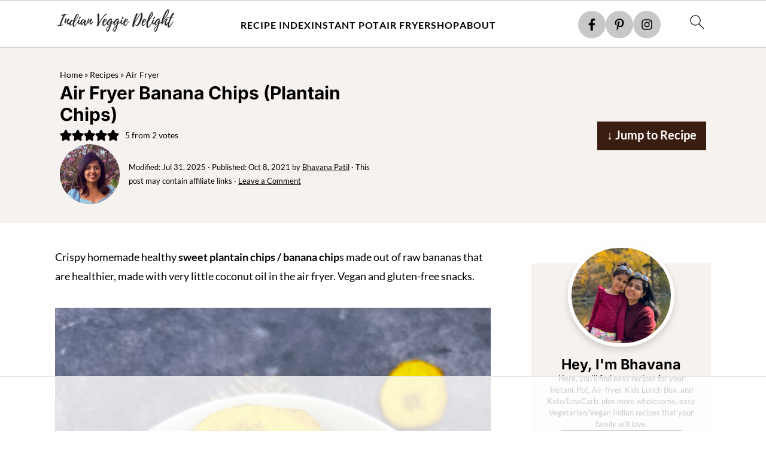

--- FILE ---
content_type: text/html; charset=utf-8
request_url: https://www.google.com/recaptcha/api2/aframe
body_size: 264
content:
<!DOCTYPE HTML><html><head><meta http-equiv="content-type" content="text/html; charset=UTF-8"></head><body><script nonce="XJ0as-mHYI_abiTsrwEhLA">/** Anti-fraud and anti-abuse applications only. See google.com/recaptcha */ try{var clients={'sodar':'https://pagead2.googlesyndication.com/pagead/sodar?'};window.addEventListener("message",function(a){try{if(a.source===window.parent){var b=JSON.parse(a.data);var c=clients[b['id']];if(c){var d=document.createElement('img');d.src=c+b['params']+'&rc='+(localStorage.getItem("rc::a")?sessionStorage.getItem("rc::b"):"");window.document.body.appendChild(d);sessionStorage.setItem("rc::e",parseInt(sessionStorage.getItem("rc::e")||0)+1);localStorage.setItem("rc::h",'1765188458352');}}}catch(b){}});window.parent.postMessage("_grecaptcha_ready", "*");}catch(b){}</script></body></html>

--- FILE ---
content_type: text/plain
request_url: https://rtb.openx.net/openrtbb/prebidjs
body_size: -233
content:
{"id":"048c3bb6-f263-46d4-9a39-6323527491a8","nbr":0}

--- FILE ---
content_type: text/plain
request_url: https://rtb.openx.net/openrtbb/prebidjs
body_size: -233
content:
{"id":"81fe6eee-dca9-400b-9f73-30b80bcc92a5","nbr":0}

--- FILE ---
content_type: text/plain
request_url: https://rtb.openx.net/openrtbb/prebidjs
body_size: -233
content:
{"id":"b6e40464-e153-48ca-8771-63c792526df7","nbr":0}

--- FILE ---
content_type: text/plain
request_url: https://rtb.openx.net/openrtbb/prebidjs
body_size: -233
content:
{"id":"487a5ed4-ce0e-44bb-ad8e-452b38619324","nbr":0}

--- FILE ---
content_type: text/plain
request_url: https://rtb.openx.net/openrtbb/prebidjs
body_size: -233
content:
{"id":"ea7d2677-17dc-4f59-b398-220428c6e56e","nbr":0}

--- FILE ---
content_type: text/plain
request_url: https://rtb.openx.net/openrtbb/prebidjs
body_size: -233
content:
{"id":"9ec8cf2d-b8f9-4092-96b4-7b8cd16827ec","nbr":0}

--- FILE ---
content_type: text/plain
request_url: https://rtb.openx.net/openrtbb/prebidjs
body_size: -233
content:
{"id":"893f6e0e-f731-49c2-a3cd-e98abfe280e3","nbr":0}

--- FILE ---
content_type: text/plain; charset=UTF-8
request_url: https://at.teads.tv/fpc?analytics_tag_id=PUB_17002&tfpvi=&gdpr_consent=&gdpr_status=22&gdpr_reason=220&ccpa_consent=&sv=prebid-v1
body_size: 56
content:
YThlNDZkMjQtODdjMS00MDhiLTgwYjktODQ1MzE5MGM1ZDg5Iy05LTE=

--- FILE ---
content_type: text/plain
request_url: https://rtb.openx.net/openrtbb/prebidjs
body_size: -233
content:
{"id":"b81f376f-46f5-4ce2-ba42-68f1a83c445c","nbr":0}

--- FILE ---
content_type: text/plain
request_url: https://rtb.openx.net/openrtbb/prebidjs
body_size: -86
content:
{"id":"b02761ff-4159-4b77-af13-c68e25fd4c4c","nbr":0}

--- FILE ---
content_type: text/plain
request_url: https://rtb.openx.net/openrtbb/prebidjs
body_size: -233
content:
{"id":"0160021e-3da2-453f-902b-b3c6f4805a3a","nbr":0}

--- FILE ---
content_type: text/plain
request_url: https://rtb.openx.net/openrtbb/prebidjs
body_size: -233
content:
{"id":"c3ff1b27-a63c-4997-939c-44093106952d","nbr":0}

--- FILE ---
content_type: text/plain; charset=utf-8
request_url: https://ads.adthrive.com/http-api/cv2
body_size: 1880
content:
{"om":["1","1011_496_mHSynUUR8c","11e1b607-02de-40d9-b43f-65dc83553b20","124843_4","1453468","176_CR52150651","2249:477339377","2249:648231440","2249:652741142","2249:696348545","2307:mhob8we6","2409_25495_176_CR52092954","2409_25495_176_CR52092958","2409_25495_176_CR52150651","2409_25495_176_CR52162012","245842006","25_ztlksnbe","2760:176_CR52092954","2760:176_CR52157555","28152873","28933536","29414696","29414765","3490:CR52092954","3490:CR52092958","3490:CR52153849","3490:CR52162018","3490:CR52180354","352434_354_660e5fee0c47f653c6684fe2","3636:4844815","3822:23421350","3_16_695808937","409_216326","409_216406","409_216416","409_220149","409_220364","409_223599","409_225976","409_225978","409_225980","409_225982","409_225988","409_226312","409_226322","409_226326","409_227223","409_227235","409_227256","409_227258","409_228065","44629254","47141847","485027845327","523_354_6406","523_354_660e5fec0c47f653c6684fd5","523_354_660e5fec0c47f653c6684fd8","523_354_660e5fee0c47f653c6684fe2","523_354_bn10839","5316_139700_936f6201-7b6e-47ac-8e13-a394b507ae5d","54639987","55354666","55693391","55693404","55693405","55712989","55726028","557_409_216396","557_409_220139","557_409_220149","557_409_223589","557_409_228065","557_409_228105","56165690","56165703","56165717","59780474","600618969","6026534519","603485497","608454284","608454291","61102880","61210719","61210728","61210759","61228616","6126573187","6126573203","61287761","61302611","614105105","61916211","61916223","61916225","61916229","61916233","61932920","61932933","619765138","62019681","62652411","680597458938","680_99480_614105094","680_99480_614105095","680_99480_614105101","680_99480_614105104","680_99480_614105105","680_99480_614105109","684340670","688064625","688070999","691969797","696314600","696332890","697743226","702967869511","70_79445614","7354_217088_85402300","7354_217088_85402301","74987682","7618517","79445617","7964881","7972225","8003964","8007430","8031211","8031217","80411669","8074889","8077122","8083438","8083451","8084354","81407500","81783861","81783862","81783864","83446028","83447236","83447242","84165254","84293847","84293849","84577487","84577498","84577499","84577502","84577503","85383023","85445183","85445211","85672701","85914606","85943417","85943419","85954590","85987448","86082706","9057/0328842c8f1d017570ede5c97267f40d","9057/0da634e56b4dee1eb149a27fcef83898","cr-9hxzbqc08jrgv2","dpjydwun","eth6t645","yi6qlg3p","53v6aquw","7979132","7979135"],"pmp":[],"adomains":["1md.org","a4g.com","about.bugmd.com","acelauncher.com","adameve.com","adelion.com","adp3.net","advenuedsp.com","aibidauction.com","aibidsrv.com","akusoli.com","allofmpls.org","arkeero.net","ato.mx","avazutracking.net","avid-ad-server.com","avid-adserver.com","avidadserver.com","aztracking.net","bc-sys.com","bcc-ads.com","bidderrtb.com","bidscube.com","bizzclick.com","bkserving.com","bksn.se","brightmountainads.com","bucksense.io","bugmd.com","ca.iqos.com","capitaloneshopping.com","cdn.dsptr.com","clarifion.com","cotosen.com","cs.money","cwkuki.com","dallasnews.com","dcntr-ads.com","decenterads.com","derila-ergo.com","dhgate.com","dhs.gov","digitaladsystems.com","displate.com","doyour.bid","dspbox.io","envisionx.co","ezmob.com","fmlabsonline.com","g123.jp","g2trk.com","gadmobe.com","getbugmd.com","goodtoknowthis.com","gov.il","guard.io","hero-wars.com","holts.com","howto5.io","ice.gov","imprdom.com","justanswer.com","liverrenew.com","longhornsnuff.com","lovehoney.com","lowerjointpain.com","lymphsystemsupport.com","media-servers.net","medimops.de","miniretornaveis.com","mobuppsrtb.com","motionspots.com","mygrizzly.com","myiq.com","myrocky.ca","national-lottery.co.uk","nbliver360.com","ndc.ajillionmax.com","niutux.com","nordicspirit.co.uk","notify.nuviad.com","notify.oxonux.com","own-imp.vrtzads.com","paperela.com","parasiterelief.com","peta.org","pfm.ninja","pixel.metanetwork.mobi","pixel.valo.ai","plannedparenthood.org","plf1.net","plt7.com","pltfrm.click","printwithwave.co","privacymodeweb.com","rangeusa.com","readywind.com","reklambids.com","ri.psdwc.com","royalcarribean.com","rtb-adeclipse.io","rtb-direct.com","rtb.adx1.com","rtb.kds.media","rtb.reklambid.com","rtb.reklamdsp.com","rtb.rklmstr.com","rtbadtrading.com","rtbsbengine.com","rtbtradein.com","saba.com.mx","securevid.co","servedby.revive-adserver.net","shift.com","smrt-view.com","swissklip.com","taboola.com","tel-aviv.gov.il","temu.com","theoceanac.com","track-bid.com","trackingintegral.com","trading-rtbg.com","trkbid.com","truthfinder.com","unoadsrv.com","usconcealedcarry.com","uuidksinc.net","vabilitytech.com","vashoot.com","vegogarden.com","viewtemplates.com","votervoice.net","vuse.com","waardex.com","wapstart.ru","wdc.go2trk.com","weareplannedparenthood.org","webtradingspot.com","xapads.com","xiaflex.com","yourchamilia.com"]}

--- FILE ---
content_type: text/plain
request_url: https://rtb.openx.net/openrtbb/prebidjs
body_size: -233
content:
{"id":"c9c7be41-2998-4bda-84ce-d98141d2c1b7","nbr":0}

--- FILE ---
content_type: text/plain
request_url: https://rtb.openx.net/openrtbb/prebidjs
body_size: -233
content:
{"id":"1379791e-753a-4430-9f64-626bfb6cfcb4","nbr":0}